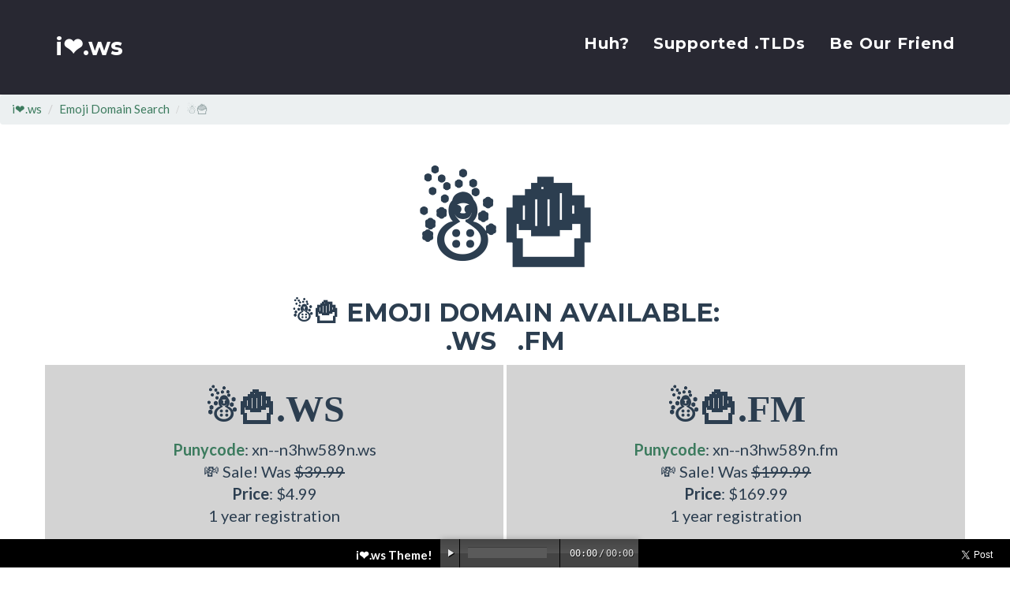

--- FILE ---
content_type: text/html; charset=utf-8
request_url: https://xn--i-7iq.ws/emojidomain/%E2%98%83%F0%9F%8D%9F
body_size: 6370
content:
<!DOCTYPE html><html>
  <head>
    <meta charset="UTF-8">
    <title>i❤️.ws: ☃🍟 Emoji Domain IS AVAILABLE ( SNOWMAN, FRENCH FRIES)</title>
    <meta name="description" content="👍 As seen on Vice News / Gizmodo / Fortune! The ☃🍟 emoji domain can be your new emoji url! ! Over 25,000 registered! 😀 Stand out in ☃🍟  search results! View / download ☃🍟 emoji png examples in many different emoji character sets!">
    <meta name="keywords" content="french,fries">
    <meta name="author" content="Domain Research Group">
    <meta name="viewport" content="width=device-width, initial-scale=1">

      <link rel="canonical" href="https://i❤️.ws/emojidomain/%E2%98%83%F0%9F%8D%9F" />

    <script async src="https://www.googletagmanager.com/gtag/js?id=UA-92570436-2"></script>
    <script>
      window.dataLayer = window.dataLayer || [];
      function gtag(){dataLayer.push(arguments);}
      gtag('js', new Date());

      gtag('config', 'UA-92570436-2');
    </script>

    <script type="application/ld+json">
    {
      "@context": "http://schema.org",
      "@type": "WebSite",
      "url": "https://i❤️.ws/",
      "potentialAction": {
        "@type": "SearchAction",
        "target": "https://i❤️.ws/emojidomain/{search_term_string}",
        "query-input": "required name=search_term_string"
      },
      "name": "i❤️.ws",
      "alternateName": "i❤️"
      }
    </script>
    <script type="application/ld+json">
    {
      "@context": "http://schema.org",
      "@type": "Person",
      "name": "i❤️.ws",
      "url": "https://i❤️.ws",
      "sameAs": [
        "https://twitter.com/Emoji_Domains"
      ]
    }
    </script>

    <!-- twitter stuff -->
    <meta name="twitter:card" content="summary_large_image" />
    <meta name="twitter:site" content="@emoji_domains" />
    <meta name="twitter:creator" content="@runnr_az" />
    <meta property="og:url" content="https://i❤️.ws/emojidomain/%E2%98%83%F0%9F%8D%9F" />
    <meta property="og:title" content="☃🍟 Emoji Domain IS AVAILABLE ( SNOWMAN, FRENCH FRIES)" />
    <meta property="og:description" content="👍 As seen on Vice News / Gizmodo / Fortune! The ☃🍟 emoji domain can be your new emoji url! ! Over 25,000 registered! 😀 Stand out in ☃🍟  search results! View / download ☃🍟 emoji png examples in many different emoji character sets!" />
    <meta property="og:image" content="https://xn--i-7iq.ws/emoji-image/%E2%98%83%F0%9F%8D%9F.png?format=emojione&ar=2x1" />
    <meta property="twitter:image" content="https://xn--i-7iq.ws/emoji-image/%E2%98%83%F0%9F%8D%9F.png?format=emojione&ar=2x1" />

    <!-- Bootstrap css -->
    <link href="/css/freelancer.css" rel="stylesheet" async>
    <link rel="stylesheet" href="/css/wdt-emoji-bundle.css" async/>

    <!-- Custom Fonts -->
    <link href="//fonts.googleapis.com/css?family=Montserrat:400,700" rel="stylesheet" type="text/css" async>
    <link href="//fonts.googleapis.com/css?family=Lato:400,700,400italic,700italic" rel="stylesheet" type="text/css" async>


    <link rel="icon" href="https://i❤️.ws/favicon.ico" type="image/x-icon">
    <link rel="shortcut icon" href="https://i❤️.ws/favicon.ico" type="image/x-icon">

    <link rel="apple-touch-icon" href="/pwa/img/apple-touch-icon.png" />
    <meta name="apple-mobile-web-app-title" content="i❤️" />

  </head>

<body id="page-top" class="index">

    <!-- Navigation -->
    <nav class="navbar navbar-default navbar-fixed-top">
        <div class="container">
            <!-- Brand and toggle get grouped for better mobile display -->
            <div class="navbar-header page-scroll">
                <button type="button" class="navbar-toggle" data-toggle="collapse" data-target="#bs-example-navbar-collapse-1">
                    <span class="sr-only">Toggle navigation</span>
                    <span class="icon-bar"></span>
                    <span class="icon-bar"></span>
                    <span class="icon-bar"></span>
                </button>
                <a class="navbar-brand" href="/#page-top">i❤️.ws</a>
            </div>

            <!-- Collect the nav links, forms, and other content for toggling -->
            <div class="collapse navbar-collapse" id="bs-example-navbar-collapse-1">
                <ul class="nav navbar-nav navbar-right">
                    <li class="hidden">
                        <a href="/#page-top"></a>
                    </li>
                    <li class="page-scroll">
                        <a href="/#huh">Huh?</a>
                    </li>
                    <li class="page-scroll">
                        <a href="/#tlds">Supported .TLDs</a>
                    </li>
                    <li class="page-scroll">
                        <a href="/#friends">Be Our Friend</a>
                    </li>
                </ul>
            </div>
            <!-- /.navbar-collapse -->
        </div>
        <!-- /.container-fluid -->
    </nav>


    <!-- google card stuff -->
  <script type="application/ld+json">
  {
    "@context": "http://schema.org",
    "@type": "BreadcrumbList",
    "itemListElement": [{
      "@type": "ListItem",
      "position": 1,
      "item": {
        "@id": "/",
        "name": "Emoji Domain Search"
      }
    },{
      "@type": "ListItem",
      "position": 2
      "item": {
        "@id": "/",
        "name": "Emoji Domain Search"
      }
    },{
      "@type": "ListItem",
      "position": 3
      "item": {
        "@id": "/emojidomain/%E2%98%83%F0%9F%8D%9F",
        "name": "☃🍟"
      }
    }]
  }
  </script>
  <ol class="breadcrumb">
    <li class="breadcrumb-item"><a href="/" title="Emoji Domain Search">i❤️.ws</a></li>
    <li class="breadcrumb-item"><a href="/" title="Emoji Domain Search">Emoji Domain Search</a></li>
    <li class="breadcrumb-item active emojiChar">☃🍟</li>
  </ol>

<script type="application/ld+json">
{
"@context": "http://schema.org/",
"@type": "Product",
"name": "☃🍟 Emoji Domain ( SNOWMAN, FRENCH FRIES)",
"image": [
  "https://xn--i-7iq.ws/emoji-image/☃🍟.png?format=emojione&ar=1x1",
  "https://xn--i-7iq.ws/emoji-image/☃🍟.png?format=emojione&ar=4x3",
  "https://xn--i-7iq.ws/emoji-image/☃🍟.png?format=emojione&ar=16x9"
],
"description": "☃🍟 can be your new emoji url! Dominate ☃🍟 search results. 100% compatible with all browsers, set yourself apart a  emoji domain! Forward it to your regular domain or social media.",
"sku": "emoji-domain-☃🍟",
"brand": "i❤️.ws Emoji Domain",
"offers": [{
  "@type": "Offer",
  "priceCurrency": "USD",
  "url": "https://xn--i-7iq.ws/emojidomain/☃🍟",
  "price": "4.99",
  "priceValidUntil": "2026-02-04",
  "itemOffered": "☃🍟.ws emoji domain",
  "availability": "http://schema.org/InStock",
  "seller": {
    "@type": "Organization",
    "name": "i❤️.ws"
    }
  },
  {
  "@type": "Offer",
  "priceCurrency": "USD",
  "url": "https://xn--i-7iq.ws/emojidomain/☃🍟",
  "price": "169.99",
  "priceValidUntil": "2026-02-04",
  "itemOffered": "☃🍟.fm emoji domain",
  "availability": "http://schema.org/InStock",
  "seller": {
    "@type": "Organization",
    "name": "i❤️.ws"
    }
  }
  ]
}
</script>


<img src="https://www.tqlkg.com/image-8292540-11774111" width="1" height="1" border="0"/>


<div class="container">
  <div class="row" style="word-break: break-all;">
    <div class="col-lg-12">
      <div style="text-align:center">
        <h1 class="emojiChar domainEmoji">☃🍟</h1>
        <h2 style="word-break: break-word;">
            <span class="emojiChar">☃🍟</span> Emoji Domain Available:<br/>.ws&nbsp;&nbsp;&nbsp;.fm
</h2>

        <div class="row">

              <div class="col-sm-6" style="border-color: white; border-width: 2px 2px 2px 2px; border-style: solid; padding: 20px 20px 20px 20px; background-color:lightgray;>">
                <div class="visible-xs" style="height: 20px">&nbsp;</div>
                <h4 class="emojiChar" style="font-size: 48px; " >☃🍟.ws</h4>

                    <p class="card-text">
                      <strong><a href="/#punycode" title="Learn more about emoji domains and punycode...">Punycode</a></strong>:
                      xn--n3hw589n.ws
                      <br/>

                      💸 Sale! Was <span style="text-decoration: line-through;">$39.99</span>

                      <br/>
                      <strong>Price</strong>: $4.99
                      <br/>1 year registration
                    </p>
                    <div style="text-align: center;padding: 20px;">
                      <button type="button" onClick="window.location='/buy/☃🍟.ws'" class="btn btn-success">Register Now!</button>
                    </div>

                    <div style="text-align:center">The classic. Fun, fast, and cheap.<br/>Over 25,000 registered!</div>


              </div>
              <div class="col-sm-6" style="border-color: white; border-width: 2px 2px 2px 2px; border-style: solid; padding: 20px 20px 20px 20px; background-color:lightgray;>">
                <div class="visible-xs" style="height: 20px">&nbsp;</div>
                <h4 class="emojiChar" style="font-size: 48px; " >☃🍟.fm</h4>

                    <p class="card-text">
                      <strong><a href="/#punycode" title="Learn more about emoji domains and punycode...">Punycode</a></strong>:
                      xn--n3hw589n.fm
                      <br/>

                      💸 Sale! Was <span style="text-decoration: line-through;">$199.99</span>

                      <br/>
                      <strong>Price</strong>: $169.99
                      <br/>1 year registration
                    </p>
                    <div style="text-align: center;padding: 20px;">
                      <button type="button" onClick="window.location='/buy/☃🍟.fm'" class="btn btn-success">Register Now!</button>
                    </div>

                    <div style="text-align:center">Great for podcasts and audio projects!<br/>New for 2018!</div>


              </div>

        </div>
      </div>

      <div class="">

            <br/>
            <h3><span class="emojiChar">☃🍟</span>  Emoji Characters</h3>
              <ul style="list-style-type: none;">

                  <li style="word-break: break-word"><a href="/emojidomain/☃" title="Learn more about ☃ /  SNOWMAN" class="emojiChar">☃</a>
                  /
                  <a href="/emojidomain/☃" title="Learn more about ☃ /  SNOWMAN"> SNOWMAN</a>
                  </li>

                  <li style="word-break: break-word"><a href="/emojidomain/🍟" title="Learn more about 🍟 /  FRENCH FRIES" class="emojiChar">🍟</a>
                  /
                  <a href="/emojidomain/🍟" title="Learn more about 🍟 /  FRENCH FRIES"> FRENCH FRIES</a>
                  </li>
              </ul>



          <h3><span class="emojiChar">☃🍟</span> iOS Rendering</h3>
          <p style="word-break: break-word">
            Powered by the
            <a href="https://medium.com/@Emoji_Domains/free-emoji-image-generator-api-c0b7eaefa586" rel="noopener" title="i❤️.ws emoji png generator api" target="_blank">i❤️.ws emoji png generator api</a>

          </p>
          <a style="padding-left: 20px" href="/emoji-image/☃🍟.png?format=ios" title="View the ☃🍟 iOS Emoji Domain rendering"><img src="/emoji-image/☃🍟.png?format=ios" alt="☃🍟 Emoji Domain iOS rendering" style="width: 200px; height: 200px"></a>
          <br/>

          <h3><span class="emojiChar">☃🍟</span> EmojiOne Rendering</h3>
          <p>Emoji icons provided free by <a href="https://www.emojione.com/" rel="noopener" target="_blank" title="EmojiOne">EmojiOne</a></p>
          <a style="padding-left: 20px" href="/emoji-image/☃🍟.png?format=emojione" title="View the ☃🍟 EmojiOne Emoji Domain sample rendering"><img src="/emoji-image/☃🍟.png?format=emojione" alt="☃🍟 Emoji Domain EmojiOne rendering" style="width: 200px; height: 200px"></a>
          <!--
          <h3><span class="emojiChar">☃🍟</span> Android Rendering</h3>
          <a style="padding-left: 20px" href="/emoji-image/☃🍟.png?format=android" title="View the ☃🍟 black and white Android Emoji Domain rendering"><img src="/emoji-image/☃🍟.png?format=android" title="☃🍟 Emoji Domain black and white Android rendering" style="width: 200px; height: 200px"></a>
        -->

          <h3><span class="emojiChar">☃🍟</span> Symbola Rendering</h3>
          <a style="padding-left: 20px" href="/emoji-image/☃🍟.png?format=symbola" title="View the ☃🍟 black and white Symbola Emoji Domain rendering"><img src="/emoji-image/☃🍟.png?format=symbola" alt="☃🍟 Emoji Domain black and white Symbola rendering" style="width: 200px; height: 200px"></a>

          
          <!--
          <h3><span class="emojiChar">☃🍟</span> OpenMoji Rendering</h3>
          <p>Open Source Emoji by <a href="http://openmoji.org/" rel="noopener" target="_blank" title="OpenMoji Open Source Emoji">OpenMoji</a></p>
          <a style="padding-left: 20px" href="/emoji-image/☃🍟.png?format=openmojibw" title="View the ☃🍟 OpenMoji Emoji Domain rendering"><img src="/emoji-image/☃🍟.png?format=openmojibw" alt="☃🍟 Emoji Domain OpenMoji rendering" style="width: 200px; height: 200px"></a>
        -->


        <h3><span class="emojiChar">☃🍟</span> Twitter Rendering</h3>
          <p id="twitterRender">☃🍟</p>
          <br/><br/>

        <h3><span class="emojiChar">☃🍟</span> Why Emoji Domains?</h3>
        <ul style="word-break: break-word">
          <li>
            As seen on <a href="https://medium.com/@Emoji_Domains/triple-cool-emoji-domains-on-vice-news-14f18bb4cb1c" rel="noopener" target="_blank" title="Emoji domains on Vice News">Vice News</a>
             / <a href="https://gizmodo.com/emoji-domains-are-the-future-maybe-1823319626" target="_blank" rel="noopener"  title="Emoji domains in Gizmodo">Gizmodo</a>. Over 25,000 registered!
          </li>
          <li>
            Simple. Memorable. Mobile.
          </li>
          <li>
            Stand out in ☃🍟 search results.
          </li>
          <li>Tell your friends,
            "Here's my new site! Type this into your phone: ☃🍟.fm"
          </li>
          <li>Emoji are universal, worldwide... used by billions every day.</li>
          <li>Emoji domains are 100% compatible with all browsers!</li>
          <li>Forward ☃🍟 to your existing site / podcast / social media / Instagram / Twitter / Facebook / Etsy / Shopify / Carrd.co!</li>

        </ul>

        <h3><span class="emojiChar">☃🍟</span> Share</h3>
        <a href="https://twitter.com/share?ref_src=twsrc%5Etfw" rel="noopener" class="twitter-share-button" data-url="https://i❤️.ws/emojidomain/%E2%98%83%F0%9F%8D%9F" data-via="emoji_domains" data-show-count="false">Tweet</a><script async src="https://platform.twitter.com/widgets.js" charset="utf-8"></script>
        <br/>
        <textarea style="border: 1px solid grey; width: 300px; height: 80px;">https://i❤️.ws/emojidomain/%E2%98%83%F0%9F%8D%9F</textarea>
        <br/><br/>
        <h3><span class="emojiChar">☃🍟</span> QR Code</h3>
        <p style="word-break: break-word">Point your phone's camera at the screen to transfer ☃🍟!</p>
        <div id="qrcode"></div>

        <br/><br/>
        <h3><span class="emojiChar">☃🍟</span> JSON API</h3>
        <p>
          <a href="https://i❤️.ws/emojidomain/☃🍟?format=json" target="_blank" title="JSON API data for ☃🍟">https://i❤️.ws/emojidomain/☃🍟?format=json</a></li>
        </p>

      </p>
      <br/>
      <h3><span class="emojiChar">☃🍟</span> Discussion</h3>
      <h4>☃🍟 Definition?</h4>

      <div id="commento"></div>
      <script defer
        src="https://cdn.commento.io/js/commento.js">
      </script>
      <br/>
      <h3><span class="emojiChar">☃🍟</span> Search</h3>


      <form action="/">
        <div>
          <input class="form-control form-control-lg bigEmojiInput wdt-emoji-bundle-enabled emojiInput" type="text" name="d" value="☃🍟" id="inputLarge">
        </div>
        <input type="submit" style="visibility: hidden;" />
        <div style="text-align: right;">
          <button class="btn btn-primary" style="margin: -20px 10px 20px 0;" onClick="goToWhereTheTextboxSays($('#inputLarge').val());">
              Search Domain
          </button>
        </div>

      </form>


      <div class="row">

            <div class="col-sm-6" style="border-color: white;border-width: 10px 2px 2px 2px;border-style: solid; padding: 20px 20px 20px 20px; background-color:lightgray;>">
              <div class="visible-xs" style="height: 20px">&nbsp;</div>
              <h4 class="emojiChar" style="font-size: 48px; text-align:center; " >☃🍟.ws</h4>

                  <div style="text-align: center;padding: 20px;">
                    <button type="button" onClick="window.location='/buy/☃🍟.ws'" class="btn btn-success">Register Now for $4.99!</button>
                  </div>
            </div>
            <div class="col-sm-6" style="border-color: white;border-width: 10px 2px 2px 2px;border-style: solid; padding: 20px 20px 20px 20px; background-color:lightgray;>">
              <div class="visible-xs" style="height: 20px">&nbsp;</div>
              <h4 class="emojiChar" style="font-size: 48px; text-align:center; " >☃🍟.fm</h4>

                  <div style="text-align: center;padding: 20px;">
                    <button type="button" onClick="window.location='/buy/☃🍟.fm'" class="btn btn-success">Register Now for $169.99!</button>
                  </div>
            </div>

      </div>



     

    </div>

    </div>
  </div>
</div>


    

    <div id="audiofooter">
      <div style="text-align: center;">
        <div style="display: inline-block;">
          <span style="float: left; padding: 10px 10px 10px 0; color: white; font-weight: bold; margin-left: -20px;">
            <span class="hidden-xs">i❤️.ws</span> Theme!
          </span>
          <span style="float: right;">
            <audio src="/mp3/EmojiDomainSong_mono.mp3" preload="none" />
          </span>
        </div>
      </div>
      <div class="hidden-xs" style="top: 10px; position: absolute; right: 10px;">
        <a href="https://twitter.com/share?ref_src=twsrc%5Etfw" class="twitter-share-button" data-text="&quot;Do you want an emoji domain? Of course you do... yes!&quot; " data-url="https://i❤️.ws" data-via="emoji_domains" data-related="emoji_domains" data-show-count="false">Tweet</a><script async src="https://platform.twitter.com/widgets.js" charset="utf-8"></script>
      </div>
    </div>

    


<div class="wdt-emoji-popup">
  <a href="#" class="wdt-emoji-popup-mobile-closer"> &times; </a>
	<div class="wdt-emoji-menu-content">
		<div id="wdt-emoji-menu-header">
      <a class="wdt-emoji-tab active" data-group-name="Recent"></a>
      <a class="wdt-emoji-tab" data-group-name="People"></a>
      <a class="wdt-emoji-tab" data-group-name="Nature"></a>
      <a class="wdt-emoji-tab" data-group-name="Foods"></a>
      <a class="wdt-emoji-tab" data-group-name="Activity"></a>
      <a class="wdt-emoji-tab" data-group-name="Places"></a>
      <a class="wdt-emoji-tab" data-group-name="Objects"></a>
      <a class="wdt-emoji-tab" data-group-name="Symbols"></a>
      <a class="wdt-emoji-tab" data-group-name="Flags"></a>
      <a class="wdt-emoji-tab" data-group-name="Custom"></a>
    </div>
		<div class="wdt-emoji-scroll-wrapper">
      <div id="wdt-emoji-menu-items">
        <input id="wdt-emoji-search" type="text" placeholder="Search">
        <h3 id="wdt-emoji-search-result-title">Search Results</h3>
        <div class="wdt-emoji-sections"></div>
        <div id="wdt-emoji-no-result">No emoji found</div>
      </div>
    </div>
		<div id="wdt-emoji-footer">
      <div id="wdt-emoji-preview">
        <span id="wdt-emoji-preview-img"></span>
        <div id="wdt-emoji-preview-text">
          <span id="wdt-emoji-preview-name"></span><br>
          <span id="wdt-emoji-preview-aliases"></span>
        </div>
      </div>
      <div id="wdt-emoji-preview-bundle">
        <span>WDT Emoji Bundle</span>
      </div>
		</div>
	</div>
</div>

<!-- Footer -->
    <footer class="text-center">
        <div class="footer-below">
            <div class="container">
                <div class="row">
                    <div class="col-lg-12">
                      <!-- <div class="globalSharea" style="height: 80px;">
                        <div class="globalDomainShare"> </div><div class="globalFbDomainShare"> </div>
                      </div> -->
                      <!--
                      <div class="gdAd hidden-xs"">
                          Emoji Domain-friendly Hosting, DNS and URL Forwarding...<br/>
                          <a href="http://www.anrdoezrs.net/click-8292540-10893446" target="_top">
                          <img src="http://www.tqlkg.com/image-8292540-10893446" width="468" height="60" alt="Lightning fast hosting for a shockingly low price! 50% off GoDaddy Hosting plans" border="0"/></a>
                      </div>
                    -->
                      <br clear="all"/>
                        <div style="text-align: center">
                          <div style="display: inline-block;">
                            Listen to our (ridiculous) i❤️.ws
                            <a href="/mp3/EmojiDomainSong.mp3" title="Emoji Domain Theme Song by Drake Url and the Emojinarians" style="color: white !important;">theme song</a>!
                            <audio src="/mp3/EmojiDomainSong.mp3" preload="none" />
                          </div>
                        </div>
                        <br/>

                        i❤.ws: <a href="/" style="color: white !important;">emoji domain registration</a><br/>

                        <a href="/marketplace" style="color: white !important;">Emoji Marketplace</a><br/>
                        <a href="https://twitter.com/emoji_domains" rel="noopener" style="color: white !important;" target="_blank" title="Follow @emoji_domains on Twitter">@emoji_domains</a> |
                        <a href="https://www.reddit.com/r/EmojiDomains/" rel="noopener" style="color: white !important;" target="_blank" title="Visit Emoji Domains on Reddit">/r/emojidomains</a>
                        <br/>
                        .ws emoji domains: <a href="https://i😀.ws" rel="noopener" target="_blank" style="color: white !important;" title="Register .ws emoji domains at i😀.ws">i😀.ws</a>
                        <br/>
                        .fm emoji domains: <a href="https://🤑.fm" rel="noopener" target="_blank" style="color: white !important;" title="Register .fm emoji domains at 🤑.fm... great for podcasts">🤑.fm</a>
                        <br/>Unicode / IDN Domain Weirdness? <a href="https://weirdonecharacterdomainsuperstore.com" rel="noopener" style="color: white !important;" target="_blank" title="Weird IDN / Unicode single character domains">WeirdOneCharacterDomainsSuperstore.com</a>
                        <br/><br/>
                        © 2021 <a href="http://domainresearchgroup.net" rel="noopener" target="_blank" style="color: white !important;">Domain Research Group</a><br/>
                        Straight outta Scottsdale, AZ
                        <br/>
                        <br/>
                        Optimized using <a href="https://whatcss.info" rel="noopener" target="_blank">WhatCSS.info</a>
                        <br/><br/>
                    </div>
                </div>
            </div>
        </div>
    </footer>
    <!-- jQuery -->
    <script src="https://cdn.jsdelivr.net/g/jquery@3.1.1,bootstrap@3.3.7,jquery.easing@1.3,js-cookie@2.2.0,classie@1.0.1"></script>
    <!-- Bootstrap Core JavaScript -->

    <!-- Custom Theme JavaScript -->

    <script src="/js/bundle.js" defer></script>



     <!-- google analytics tracking -->
     <script>
      (function(i,s,o,g,r,a,m){i['GoogleAnalyticsObject']=r;i[r]=i[r]||function(){
      (i[r].q=i[r].q||[]).push(arguments)},i[r].l=1*new Date();a=s.createElement(o),
      m=s.getElementsByTagName(o)[0];a.async=1;a.src=g;m.parentNode.insertBefore(a,m)
      })(window,document,'script','https://www.google-analytics.com/analytics.js','ga');

      ga('create', 'UA-92570436-2', 'auto');
      ga('send', 'pageview');
    </script>

    <!--
    <script src="/js/iheart.js"></script>
  <script src="/js/unveil.js"></script>
  <script type="text/javascript" src="/js/emoji.min.js"></script>
  <script src="/js/wdt-emoji-bundle.min.js"></script>
  <script src="/js/audio.min.js"></script>
-->
  <script src="https://cdnjs.cloudflare.com/ajax/libs/jquery.qrcode/1.0/jquery.qrcode.min.js" defer></script>
  <script src="https://twemoji.maxcdn.com/v/latest/twemoji.min.js" crossorigin="anonymous"></script>

  <script>
  $(document).ready(function() {
    $("img").unveil();

      wdtEmojiBundle.defaults.emojiSheets = {
          'apple'    : 'https://cdn.jsdelivr.net/npm/wdt-emoji-bundle@0.2.1/sheets/sheet_apple_64_indexed_128.png',
          'google'   : '/sheets/sheet_google_64_indexed_128.png',
          'twitter'  : '/sheets/sheet_twitter_64_indexed_128.png',
          'emojione' : '/sheets/sheet_emojione_64_indexed_128.png',
          'facebook' : '/sheets/sheet_facebook_64_indexed_128.png',
          'messenger': '/sheets/sheet_messenger_64_indexed_128.png'
      };
      wdtEmojiBundle.defaults.type = 'apple';
      wdtEmojiBundle.defaults.textMode = false;
      wdtEmojiBundle.init('.emojiInput');
  });

  </script>

</body>

</html>